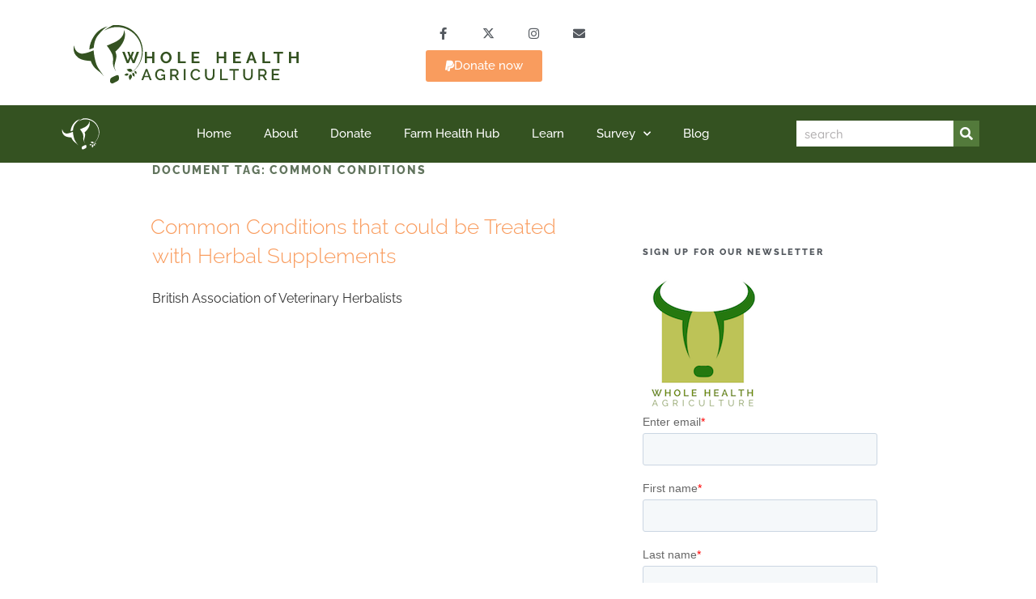

--- FILE ---
content_type: text/css
request_url: https://wholehealthag.org/wp-content/uploads/elementor/css/post-2775.css?ver=1761144925
body_size: 2995
content:
.elementor-2775 .elementor-element.elementor-element-00314b9{margin-top:0px;margin-bottom:0px;}.elementor-bc-flex-widget .elementor-2775 .elementor-element.elementor-element-3d9683f3.elementor-column .elementor-widget-wrap{align-items:flex-start;}.elementor-2775 .elementor-element.elementor-element-3d9683f3.elementor-column.elementor-element[data-element_type="column"] > .elementor-widget-wrap.elementor-element-populated{align-content:flex-start;align-items:flex-start;}.elementor-2775 .elementor-element.elementor-element-3d9683f3.elementor-column > .elementor-widget-wrap{justify-content:center;}.elementor-2775 .elementor-element.elementor-element-3d9683f3 > .elementor-widget-wrap > .elementor-widget:not(.elementor-widget__width-auto):not(.elementor-widget__width-initial):not(:last-child):not(.elementor-absolute){margin-bottom:20px;}.elementor-2775 .elementor-element.elementor-element-3d9683f3 .elementor-element-populated .elementor-heading-title{color:#26780F;}.elementor-2775 .elementor-element.elementor-element-3d9683f3 > .elementor-element-populated{color:#26780F;text-align:center;margin:0px 0px 0px 0px;--e-column-margin-right:0px;--e-column-margin-left:0px;}.elementor-widget-image .widget-image-caption{color:var( --e-global-color-text );font-family:var( --e-global-typography-text-font-family ), Sans-serif;font-weight:var( --e-global-typography-text-font-weight );}.elementor-2775 .elementor-element.elementor-element-3ffc154 > .elementor-widget-container{margin:0px 0px 0px 0px;padding:0px 0px 0px 0px;}.elementor-2775 .elementor-element.elementor-element-3ffc154{text-align:center;}.elementor-2775 .elementor-element.elementor-element-3ffc154 img{width:130px;}.elementor-2775 .elementor-element.elementor-element-9ce4046 > .elementor-widget-wrap > .elementor-widget:not(.elementor-widget__width-auto):not(.elementor-widget__width-initial):not(:last-child):not(.elementor-absolute){margin-bottom:10px;}.elementor-widget-theme-site-title .elementor-heading-title{font-family:var( --e-global-typography-primary-font-family ), Sans-serif;font-weight:var( --e-global-typography-primary-font-weight );color:var( --e-global-color-primary );}.elementor-2775 .elementor-element.elementor-element-3006f9c > .elementor-widget-container{margin:0px 0px 0px 0px;}.elementor-2775 .elementor-element.elementor-element-3006f9c{text-align:left;}.elementor-2775 .elementor-element.elementor-element-3006f9c .elementor-heading-title{color:#26780F;}.elementor-widget-text-editor{font-family:var( --e-global-typography-text-font-family ), Sans-serif;font-weight:var( --e-global-typography-text-font-weight );color:var( --e-global-color-text );}.elementor-widget-text-editor.elementor-drop-cap-view-stacked .elementor-drop-cap{background-color:var( --e-global-color-primary );}.elementor-widget-text-editor.elementor-drop-cap-view-framed .elementor-drop-cap, .elementor-widget-text-editor.elementor-drop-cap-view-default .elementor-drop-cap{color:var( --e-global-color-primary );border-color:var( --e-global-color-primary );}.elementor-2775 .elementor-element.elementor-element-eed2c7c > .elementor-widget-container{margin:0px 0px -10px 0px;padding:0px 0px 0px 0px;}.elementor-2775 .elementor-element.elementor-element-eed2c7c{text-align:left;font-family:"Quicksand", Sans-serif;font-size:18px;color:#54595F;}.elementor-bc-flex-widget .elementor-2775 .elementor-element.elementor-element-9a1a6d5.elementor-column .elementor-widget-wrap{align-items:flex-start;}.elementor-2775 .elementor-element.elementor-element-9a1a6d5.elementor-column.elementor-element[data-element_type="column"] > .elementor-widget-wrap.elementor-element-populated{align-content:flex-start;align-items:flex-start;}.elementor-2775 .elementor-element.elementor-element-9a1a6d5 > .elementor-widget-wrap > .elementor-widget:not(.elementor-widget__width-auto):not(.elementor-widget__width-initial):not(:last-child):not(.elementor-absolute){margin-bottom:20px;}.elementor-2775 .elementor-element.elementor-element-9a1a6d5 > .elementor-element-populated{padding:10px 0px 0px 0px;}.elementor-2775 .elementor-element.elementor-global-4269{--grid-template-columns:repeat(0, auto);--icon-size:15px;--grid-column-gap:10px;--grid-row-gap:0px;}.elementor-2775 .elementor-element.elementor-global-4269 .elementor-widget-container{text-align:left;}.elementor-2775 .elementor-element.elementor-global-4269 .elementor-social-icon{background-color:#ffffff;--icon-padding:0.9em;}.elementor-2775 .elementor-element.elementor-global-4269 .elementor-social-icon i{color:#54595F;}.elementor-2775 .elementor-element.elementor-global-4269 .elementor-social-icon svg{fill:#54595F;}.elementor-widget-paypal-button .elementor-button{background-color:var( --e-global-color-accent );font-family:var( --e-global-typography-accent-font-family ), Sans-serif;font-weight:var( --e-global-typography-accent-font-weight );}.elementor-widget-paypal-button .elementor-message{font-family:var( --e-global-typography-text-font-family ), Sans-serif;font-weight:var( --e-global-typography-text-font-weight );}.elementor-2775 .elementor-element.elementor-element-ca887ea .elementor-button{background-color:var( --e-global-color-2f60f305 );fill:#FFF;color:#FFF;border-style:none;}.elementor-2775 .elementor-element.elementor-element-ca887ea .elementor-button:hover, .elementor-2775 .elementor-element.elementor-element-ca887ea .elementor-button:focus{background-color:var( --e-global-color-aac0a44 );}.elementor-2775 .elementor-element.elementor-element-ca887ea .elementor-button-content-wrapper{flex-direction:row;}.elementor-2775 .elementor-element.elementor-element-6079b9d{--display:flex;--flex-direction:row;--container-widget-width:calc( ( 1 - var( --container-widget-flex-grow ) ) * 100% );--container-widget-height:100%;--container-widget-flex-grow:1;--container-widget-align-self:stretch;--flex-wrap-mobile:wrap;--align-items:stretch;--gap:10px 10px;--row-gap:10px;--column-gap:10px;--margin-top:0px;--margin-bottom:0px;--margin-left:0px;--margin-right:0px;}.elementor-2775 .elementor-element.elementor-element-4adbd08{--display:flex;--flex-direction:row;--container-widget-width:calc( ( 1 - var( --container-widget-flex-grow ) ) * 100% );--container-widget-height:100%;--container-widget-flex-grow:1;--container-widget-align-self:stretch;--flex-wrap-mobile:wrap;--justify-content:space-between;--align-items:stretch;--gap:10px 10px;--row-gap:10px;--column-gap:10px;--margin-top:0px;--margin-bottom:0px;--margin-left:0px;--margin-right:0px;--padding-top:0px;--padding-bottom:0px;--padding-left:0px;--padding-right:0px;}.elementor-2775 .elementor-element.elementor-element-0dc2178{--display:flex;--flex-direction:row;--container-widget-width:initial;--container-widget-height:100%;--container-widget-flex-grow:1;--container-widget-align-self:stretch;--flex-wrap-mobile:wrap;--gap:0px 0px;--row-gap:0px;--column-gap:0px;--margin-top:0px;--margin-bottom:0px;--margin-left:0px;--margin-right:0px;--padding-top:0px;--padding-bottom:0px;--padding-left:0px;--padding-right:0px;}.elementor-2775 .elementor-element.elementor-element-4e42a01{width:100%;max-width:100%;text-align:left;}.elementor-2775 .elementor-element.elementor-element-4e42a01 > .elementor-widget-container{margin:0px 0px 0px 0px;padding:0px 0px 0px 0px;}.elementor-2775 .elementor-element.elementor-element-4e42a01 img{width:20em;}.elementor-2775 .elementor-element.elementor-element-08abce1{--display:flex;--align-items:center;--container-widget-width:calc( ( 1 - var( --container-widget-flex-grow ) ) * 100% );--gap:20px 20px;--row-gap:20px;--column-gap:20px;--padding-top:10px;--padding-bottom:0px;--padding-left:0px;--padding-right:0px;}.elementor-2775 .elementor-element.elementor-element-420bd07{--grid-template-columns:repeat(0, auto);width:100%;max-width:100%;--icon-size:15px;--grid-column-gap:10px;--grid-row-gap:0px;}.elementor-2775 .elementor-element.elementor-element-420bd07 .elementor-widget-container{text-align:left;}.elementor-2775 .elementor-element.elementor-element-420bd07 .elementor-social-icon{background-color:#ffffff;--icon-padding:0.9em;}.elementor-2775 .elementor-element.elementor-element-420bd07 .elementor-social-icon i{color:#54595F;}.elementor-2775 .elementor-element.elementor-element-420bd07 .elementor-social-icon svg{fill:#54595F;}.elementor-2775 .elementor-element.elementor-element-11961eb .elementor-button{background-color:var( --e-global-color-2f60f305 );fill:#FFF;color:#FFF;border-style:none;}.elementor-2775 .elementor-element.elementor-element-11961eb .elementor-button:hover, .elementor-2775 .elementor-element.elementor-element-11961eb .elementor-button:focus{background-color:var( --e-global-color-aac0a44 );}.elementor-2775 .elementor-element.elementor-element-11961eb .elementor-button-content-wrapper{flex-direction:row;}.elementor-2775 .elementor-element.elementor-element-f109c04 > .elementor-container > .elementor-column > .elementor-widget-wrap{align-content:center;align-items:center;}.elementor-2775 .elementor-element.elementor-element-f109c04:not(.elementor-motion-effects-element-type-background), .elementor-2775 .elementor-element.elementor-element-f109c04 > .elementor-motion-effects-container > .elementor-motion-effects-layer{background-color:var( --e-global-color-bd5793b );}.elementor-2775 .elementor-element.elementor-element-f109c04 > .elementor-background-overlay{opacity:0.5;transition:background 0.3s, border-radius 0.3s, opacity 0.3s;}.elementor-2775 .elementor-element.elementor-element-f109c04:hover > .elementor-background-overlay{opacity:0.5;}.elementor-2775 .elementor-element.elementor-element-f109c04{transition:background 0.3s, border 0.3s, border-radius 0.3s, box-shadow 0.3s;padding:5px 50px 5px 50px;}.elementor-2775 .elementor-element.elementor-element-f109c04 > .elementor-container{text-align:left;}.elementor-2775 .elementor-element.elementor-element-7a75778:not(.elementor-motion-effects-element-type-background) > .elementor-widget-wrap, .elementor-2775 .elementor-element.elementor-element-7a75778 > .elementor-widget-wrap > .elementor-motion-effects-container > .elementor-motion-effects-layer{background-color:var( --e-global-color-1a56399 );}.elementor-bc-flex-widget .elementor-2775 .elementor-element.elementor-element-7a75778.elementor-column .elementor-widget-wrap{align-items:center;}.elementor-2775 .elementor-element.elementor-element-7a75778.elementor-column.elementor-element[data-element_type="column"] > .elementor-widget-wrap.elementor-element-populated{align-content:center;align-items:center;}.elementor-2775 .elementor-element.elementor-element-7a75778 > .elementor-element-populated, .elementor-2775 .elementor-element.elementor-element-7a75778 > .elementor-element-populated > .elementor-background-overlay, .elementor-2775 .elementor-element.elementor-element-7a75778 > .elementor-background-slideshow{border-radius:0px 0px 0px 0px;}.elementor-2775 .elementor-element.elementor-element-7a75778 > .elementor-element-populated{transition:background 0.3s, border 0.3s, border-radius 0.3s, box-shadow 0.3s;color:#FFFFFF;text-align:left;margin:0px 0px 0px 0px;--e-column-margin-right:0px;--e-column-margin-left:0px;padding:0px 0px 0px 0px;}.elementor-2775 .elementor-element.elementor-element-7a75778 > .elementor-element-populated > .elementor-background-overlay{transition:background 0.3s, border-radius 0.3s, opacity 0.3s;}.elementor-2775 .elementor-element.elementor-element-7a75778 .elementor-element-populated .elementor-heading-title{color:#FFFFFF;}.elementor-widget-theme-site-logo .widget-image-caption{color:var( --e-global-color-text );font-family:var( --e-global-typography-text-font-family ), Sans-serif;font-weight:var( --e-global-typography-text-font-weight );}.elementor-2775 .elementor-element.elementor-element-10ed132 > .elementor-widget-container{background-color:var( --e-global-color-1a56399 );}.elementor-2775 .elementor-element.elementor-element-55d50bc .elementor-element-populated .elementor-heading-title{color:#FFFFFF;}.elementor-2775 .elementor-element.elementor-element-55d50bc > .elementor-element-populated{color:#FFFFFF;text-align:left;}.elementor-widget-nav-menu .elementor-nav-menu .elementor-item{font-family:var( --e-global-typography-primary-font-family ), Sans-serif;font-weight:var( --e-global-typography-primary-font-weight );}.elementor-widget-nav-menu .elementor-nav-menu--main .elementor-item{color:var( --e-global-color-text );fill:var( --e-global-color-text );}.elementor-widget-nav-menu .elementor-nav-menu--main .elementor-item:hover,
					.elementor-widget-nav-menu .elementor-nav-menu--main .elementor-item.elementor-item-active,
					.elementor-widget-nav-menu .elementor-nav-menu--main .elementor-item.highlighted,
					.elementor-widget-nav-menu .elementor-nav-menu--main .elementor-item:focus{color:var( --e-global-color-accent );fill:var( --e-global-color-accent );}.elementor-widget-nav-menu .elementor-nav-menu--main:not(.e--pointer-framed) .elementor-item:before,
					.elementor-widget-nav-menu .elementor-nav-menu--main:not(.e--pointer-framed) .elementor-item:after{background-color:var( --e-global-color-accent );}.elementor-widget-nav-menu .e--pointer-framed .elementor-item:before,
					.elementor-widget-nav-menu .e--pointer-framed .elementor-item:after{border-color:var( --e-global-color-accent );}.elementor-widget-nav-menu{--e-nav-menu-divider-color:var( --e-global-color-text );}.elementor-widget-nav-menu .elementor-nav-menu--dropdown .elementor-item, .elementor-widget-nav-menu .elementor-nav-menu--dropdown  .elementor-sub-item{font-family:var( --e-global-typography-accent-font-family ), Sans-serif;font-weight:var( --e-global-typography-accent-font-weight );}.elementor-2775 .elementor-element.elementor-element-29da0dc .elementor-menu-toggle{margin-left:auto;border-width:0px;border-radius:0px;}.elementor-2775 .elementor-element.elementor-element-29da0dc .elementor-nav-menu .elementor-item{font-size:15px;font-weight:500;}.elementor-2775 .elementor-element.elementor-element-29da0dc .elementor-nav-menu--main .elementor-item{color:#ffffff;fill:#ffffff;padding-left:0px;padding-right:0px;padding-top:10px;padding-bottom:10px;}.elementor-2775 .elementor-element.elementor-element-29da0dc .elementor-nav-menu--main .elementor-item:hover,
					.elementor-2775 .elementor-element.elementor-element-29da0dc .elementor-nav-menu--main .elementor-item.elementor-item-active,
					.elementor-2775 .elementor-element.elementor-element-29da0dc .elementor-nav-menu--main .elementor-item.highlighted,
					.elementor-2775 .elementor-element.elementor-element-29da0dc .elementor-nav-menu--main .elementor-item:focus{color:#FFFFFF;}.elementor-2775 .elementor-element.elementor-element-29da0dc .elementor-nav-menu--main:not(.e--pointer-framed) .elementor-item:before,
					.elementor-2775 .elementor-element.elementor-element-29da0dc .elementor-nav-menu--main:not(.e--pointer-framed) .elementor-item:after{background-color:#7D973B;}.elementor-2775 .elementor-element.elementor-element-29da0dc .e--pointer-framed .elementor-item:before,
					.elementor-2775 .elementor-element.elementor-element-29da0dc .e--pointer-framed .elementor-item:after{border-color:#7D973B;}.elementor-2775 .elementor-element.elementor-element-29da0dc .elementor-nav-menu--main .elementor-item.elementor-item-active{color:#DDDB0A;}.elementor-2775 .elementor-element.elementor-element-29da0dc .elementor-nav-menu--dropdown a, .elementor-2775 .elementor-element.elementor-element-29da0dc .elementor-menu-toggle{color:#54595F;fill:#54595F;}.elementor-2775 .elementor-element.elementor-element-29da0dc .elementor-nav-menu--dropdown{background-color:#f2f2f2;}.elementor-2775 .elementor-element.elementor-element-29da0dc .elementor-nav-menu--dropdown a:hover,
					.elementor-2775 .elementor-element.elementor-element-29da0dc .elementor-nav-menu--dropdown a:focus,
					.elementor-2775 .elementor-element.elementor-element-29da0dc .elementor-nav-menu--dropdown a.elementor-item-active,
					.elementor-2775 .elementor-element.elementor-element-29da0dc .elementor-nav-menu--dropdown a.highlighted,
					.elementor-2775 .elementor-element.elementor-element-29da0dc .elementor-menu-toggle:hover,
					.elementor-2775 .elementor-element.elementor-element-29da0dc .elementor-menu-toggle:focus{color:#BEC358;}.elementor-2775 .elementor-element.elementor-element-29da0dc .elementor-nav-menu--dropdown a:hover,
					.elementor-2775 .elementor-element.elementor-element-29da0dc .elementor-nav-menu--dropdown a:focus,
					.elementor-2775 .elementor-element.elementor-element-29da0dc .elementor-nav-menu--dropdown a.elementor-item-active,
					.elementor-2775 .elementor-element.elementor-element-29da0dc .elementor-nav-menu--dropdown a.highlighted{background-color:#ededed;}.elementor-2775 .elementor-element.elementor-element-29da0dc .elementor-nav-menu--dropdown .elementor-item, .elementor-2775 .elementor-element.elementor-element-29da0dc .elementor-nav-menu--dropdown  .elementor-sub-item{font-size:15px;}.elementor-2775 .elementor-element.elementor-element-29da0dc div.elementor-menu-toggle{color:#ffffff;}.elementor-2775 .elementor-element.elementor-element-29da0dc div.elementor-menu-toggle svg{fill:#ffffff;}.elementor-2775 .elementor-element.elementor-element-29da0dc div.elementor-menu-toggle:hover, .elementor-2775 .elementor-element.elementor-element-29da0dc div.elementor-menu-toggle:focus{color:#FFFFFF;}.elementor-2775 .elementor-element.elementor-element-29da0dc div.elementor-menu-toggle:hover svg, .elementor-2775 .elementor-element.elementor-element-29da0dc div.elementor-menu-toggle:focus svg{fill:#FFFFFF;}.elementor-2775 .elementor-element.elementor-element-29da0dc{--nav-menu-icon-size:30px;}.elementor-2775 .elementor-element.elementor-element-84d61f2 > .elementor-element-populated{text-align:left;}.elementor-widget-search-form input[type="search"].elementor-search-form__input{font-family:var( --e-global-typography-text-font-family ), Sans-serif;font-weight:var( --e-global-typography-text-font-weight );}.elementor-widget-search-form .elementor-search-form__input,
					.elementor-widget-search-form .elementor-search-form__icon,
					.elementor-widget-search-form .elementor-lightbox .dialog-lightbox-close-button,
					.elementor-widget-search-form .elementor-lightbox .dialog-lightbox-close-button:hover,
					.elementor-widget-search-form.elementor-search-form--skin-full_screen input[type="search"].elementor-search-form__input{color:var( --e-global-color-text );fill:var( --e-global-color-text );}.elementor-widget-search-form .elementor-search-form__submit{font-family:var( --e-global-typography-text-font-family ), Sans-serif;font-weight:var( --e-global-typography-text-font-weight );background-color:var( --e-global-color-secondary );}.elementor-2775 .elementor-element.elementor-element-8a9db81 > .elementor-widget-container{margin:0px 0px 0px 0px;padding:0px 0px 0px 0px;}.elementor-2775 .elementor-element.elementor-element-8a9db81 .elementor-search-form__container{min-height:30px;}.elementor-2775 .elementor-element.elementor-element-8a9db81 .elementor-search-form__submit{min-width:30px;background-color:#7D973B;}body:not(.rtl) .elementor-2775 .elementor-element.elementor-element-8a9db81 .elementor-search-form__icon{padding-left:calc(30px / 3);}body.rtl .elementor-2775 .elementor-element.elementor-element-8a9db81 .elementor-search-form__icon{padding-right:calc(30px / 3);}.elementor-2775 .elementor-element.elementor-element-8a9db81 .elementor-search-form__input, .elementor-2775 .elementor-element.elementor-element-8a9db81.elementor-search-form--button-type-text .elementor-search-form__submit{padding-left:calc(30px / 3);padding-right:calc(30px / 3);}.elementor-2775 .elementor-element.elementor-element-8a9db81 input[type="search"].elementor-search-form__input{font-family:"Quicksand", Sans-serif;}.elementor-2775 .elementor-element.elementor-element-8a9db81:not(.elementor-search-form--skin-full_screen) .elementor-search-form__container{background-color:#FFFFFF;border-color:#7A7A7A;border-width:1px 1px 1px 1px;border-radius:0px;}.elementor-2775 .elementor-element.elementor-element-8a9db81.elementor-search-form--skin-full_screen input[type="search"].elementor-search-form__input{background-color:#FFFFFF;border-color:#7A7A7A;border-width:1px 1px 1px 1px;border-radius:0px;}.elementor-2775 .elementor-element.elementor-element-8a9db81:not(.elementor-search-form--skin-full_screen) .elementor-search-form--focus .elementor-search-form__input,
					.elementor-2775 .elementor-element.elementor-element-8a9db81 .elementor-search-form--focus .elementor-search-form__icon,
					.elementor-2775 .elementor-element.elementor-element-8a9db81 .elementor-lightbox .dialog-lightbox-close-button:hover,
					.elementor-2775 .elementor-element.elementor-element-8a9db81.elementor-search-form--skin-full_screen input[type="search"].elementor-search-form__input:focus{color:#e82a00;fill:#e82a00;}.elementor-2775 .elementor-element.elementor-element-8a9db81:not(.elementor-search-form--skin-full_screen) .elementor-search-form--focus .elementor-search-form__container{background-color:#ffffff;}.elementor-2775 .elementor-element.elementor-element-8a9db81.elementor-search-form--skin-full_screen input[type="search"].elementor-search-form__input:focus{background-color:#ffffff;}.elementor-2775 .elementor-element.elementor-element-2b7fa4a{--display:flex;--flex-direction:row;--container-widget-width:calc( ( 1 - var( --container-widget-flex-grow ) ) * 100% );--container-widget-height:100%;--container-widget-flex-grow:1;--container-widget-align-self:stretch;--flex-wrap-mobile:wrap;--justify-content:space-between;--align-items:center;--gap:0px 0px;--row-gap:0px;--column-gap:0px;--overlay-opacity:0.5;--padding-top:5px;--padding-bottom:5px;--padding-left:50px;--padding-right:50px;}.elementor-2775 .elementor-element.elementor-element-2b7fa4a:not(.elementor-motion-effects-element-type-background), .elementor-2775 .elementor-element.elementor-element-2b7fa4a > .elementor-motion-effects-container > .elementor-motion-effects-layer{background-color:var( --e-global-color-bd5793b );}.elementor-2775 .elementor-element.elementor-element-2b7fa4a::before, .elementor-2775 .elementor-element.elementor-element-2b7fa4a > .elementor-background-video-container::before, .elementor-2775 .elementor-element.elementor-element-2b7fa4a > .e-con-inner > .elementor-background-video-container::before, .elementor-2775 .elementor-element.elementor-element-2b7fa4a > .elementor-background-slideshow::before, .elementor-2775 .elementor-element.elementor-element-2b7fa4a > .e-con-inner > .elementor-background-slideshow::before, .elementor-2775 .elementor-element.elementor-element-2b7fa4a > .elementor-motion-effects-container > .elementor-motion-effects-layer::before{--background-overlay:'';}.elementor-2775 .elementor-element.elementor-element-2b7fa4a:hover::before, .elementor-2775 .elementor-element.elementor-element-2b7fa4a:hover > .elementor-background-video-container::before, .elementor-2775 .elementor-element.elementor-element-2b7fa4a:hover > .e-con-inner > .elementor-background-video-container::before, .elementor-2775 .elementor-element.elementor-element-2b7fa4a > .elementor-background-slideshow:hover::before, .elementor-2775 .elementor-element.elementor-element-2b7fa4a > .e-con-inner > .elementor-background-slideshow:hover::before{--background-overlay:'';}.elementor-2775 .elementor-element.elementor-element-2b7fa4a:hover{--overlay-opacity:0.5;}.elementor-2775 .elementor-element.elementor-element-f5c55de img{width:64px;max-width:64px;}.elementor-2775 .elementor-element.elementor-element-34928f6 .elementor-nav-menu .elementor-item{font-family:"Raleway", Sans-serif;font-size:15px;font-weight:500;}.elementor-2775 .elementor-element.elementor-element-34928f6 .elementor-nav-menu--main .elementor-item{color:#ffffff;fill:#ffffff;padding-top:10px;padding-bottom:10px;}.elementor-2775 .elementor-element.elementor-element-34928f6 .elementor-nav-menu--main .elementor-item:hover,
					.elementor-2775 .elementor-element.elementor-element-34928f6 .elementor-nav-menu--main .elementor-item.elementor-item-active,
					.elementor-2775 .elementor-element.elementor-element-34928f6 .elementor-nav-menu--main .elementor-item.highlighted,
					.elementor-2775 .elementor-element.elementor-element-34928f6 .elementor-nav-menu--main .elementor-item:focus{color:#FFFFFF;}.elementor-2775 .elementor-element.elementor-element-34928f6 .elementor-nav-menu--main:not(.e--pointer-framed) .elementor-item:before,
					.elementor-2775 .elementor-element.elementor-element-34928f6 .elementor-nav-menu--main:not(.e--pointer-framed) .elementor-item:after{background-color:var( --e-global-color-1a18c04 );}.elementor-2775 .elementor-element.elementor-element-34928f6 .e--pointer-framed .elementor-item:before,
					.elementor-2775 .elementor-element.elementor-element-34928f6 .e--pointer-framed .elementor-item:after{border-color:var( --e-global-color-1a18c04 );}.elementor-2775 .elementor-element.elementor-element-34928f6 .elementor-nav-menu--main .elementor-item.elementor-item-active{color:var( --e-global-color-1a56399 );}.elementor-2775 .elementor-element.elementor-element-34928f6 .elementor-nav-menu--dropdown a, .elementor-2775 .elementor-element.elementor-element-34928f6 .elementor-menu-toggle{color:#54595F;fill:#54595F;}.elementor-2775 .elementor-element.elementor-element-34928f6 .elementor-nav-menu--dropdown{background-color:#f2f2f2;}.elementor-2775 .elementor-element.elementor-element-34928f6 .elementor-nav-menu--dropdown a:hover,
					.elementor-2775 .elementor-element.elementor-element-34928f6 .elementor-nav-menu--dropdown a:focus,
					.elementor-2775 .elementor-element.elementor-element-34928f6 .elementor-nav-menu--dropdown a.elementor-item-active,
					.elementor-2775 .elementor-element.elementor-element-34928f6 .elementor-nav-menu--dropdown a.highlighted,
					.elementor-2775 .elementor-element.elementor-element-34928f6 .elementor-menu-toggle:hover,
					.elementor-2775 .elementor-element.elementor-element-34928f6 .elementor-menu-toggle:focus{color:#BEC358;}.elementor-2775 .elementor-element.elementor-element-34928f6 .elementor-nav-menu--dropdown a:hover,
					.elementor-2775 .elementor-element.elementor-element-34928f6 .elementor-nav-menu--dropdown a:focus,
					.elementor-2775 .elementor-element.elementor-element-34928f6 .elementor-nav-menu--dropdown a.elementor-item-active,
					.elementor-2775 .elementor-element.elementor-element-34928f6 .elementor-nav-menu--dropdown a.highlighted{background-color:#ededed;}.elementor-2775 .elementor-element.elementor-element-34928f6 .elementor-nav-menu--dropdown .elementor-item, .elementor-2775 .elementor-element.elementor-element-34928f6 .elementor-nav-menu--dropdown  .elementor-sub-item{font-size:15px;}.elementor-2775 .elementor-element.elementor-element-34928f6 div.elementor-menu-toggle{color:#ffffff;}.elementor-2775 .elementor-element.elementor-element-34928f6 div.elementor-menu-toggle svg{fill:#ffffff;}.elementor-2775 .elementor-element.elementor-element-34928f6 div.elementor-menu-toggle:hover, .elementor-2775 .elementor-element.elementor-element-34928f6 div.elementor-menu-toggle:focus{color:#FFFFFF;}.elementor-2775 .elementor-element.elementor-element-34928f6 div.elementor-menu-toggle:hover svg, .elementor-2775 .elementor-element.elementor-element-34928f6 div.elementor-menu-toggle:focus svg{fill:#FFFFFF;}.elementor-2775 .elementor-element.elementor-element-34928f6{--nav-menu-icon-size:30px;}.elementor-2775 .elementor-element.elementor-element-34928f6 .elementor-menu-toggle{border-width:0px;border-radius:0px;}.elementor-2775 .elementor-element.elementor-element-7182df1 > .elementor-widget-container{margin:0px 0px 0px 0px;padding:0px 0px 0px 0px;}.elementor-2775 .elementor-element.elementor-element-7182df1 .elementor-search-form__container{min-height:2em;}.elementor-2775 .elementor-element.elementor-element-7182df1 .elementor-search-form__submit{min-width:2em;background-color:var( --e-global-color-1a18c04 );}body:not(.rtl) .elementor-2775 .elementor-element.elementor-element-7182df1 .elementor-search-form__icon{padding-left:calc(2em / 3);}body.rtl .elementor-2775 .elementor-element.elementor-element-7182df1 .elementor-search-form__icon{padding-right:calc(2em / 3);}.elementor-2775 .elementor-element.elementor-element-7182df1 .elementor-search-form__input, .elementor-2775 .elementor-element.elementor-element-7182df1.elementor-search-form--button-type-text .elementor-search-form__submit{padding-left:calc(2em / 3);padding-right:calc(2em / 3);}.elementor-2775 .elementor-element.elementor-element-7182df1 input[type="search"].elementor-search-form__input{font-family:"Quicksand", Sans-serif;}.elementor-2775 .elementor-element.elementor-element-7182df1 .elementor-search-form__input,
					.elementor-2775 .elementor-element.elementor-element-7182df1 .elementor-search-form__icon,
					.elementor-2775 .elementor-element.elementor-element-7182df1 .elementor-lightbox .dialog-lightbox-close-button,
					.elementor-2775 .elementor-element.elementor-element-7182df1 .elementor-lightbox .dialog-lightbox-close-button:hover,
					.elementor-2775 .elementor-element.elementor-element-7182df1.elementor-search-form--skin-full_screen input[type="search"].elementor-search-form__input{color:var( --e-global-color-408954f );fill:var( --e-global-color-408954f );}.elementor-2775 .elementor-element.elementor-element-7182df1:not(.elementor-search-form--skin-full_screen) .elementor-search-form__container{background-color:var( --e-global-color-1a56399 );border-color:#7A7A7A;border-width:0px 0px 0px 0px;border-radius:0px;}.elementor-2775 .elementor-element.elementor-element-7182df1.elementor-search-form--skin-full_screen input[type="search"].elementor-search-form__input{background-color:var( --e-global-color-1a56399 );border-color:#7A7A7A;border-width:0px 0px 0px 0px;border-radius:0px;}.elementor-2775 .elementor-element.elementor-element-7182df1:not(.elementor-search-form--skin-full_screen) .elementor-search-form--focus .elementor-search-form__input,
					.elementor-2775 .elementor-element.elementor-element-7182df1 .elementor-search-form--focus .elementor-search-form__icon,
					.elementor-2775 .elementor-element.elementor-element-7182df1 .elementor-lightbox .dialog-lightbox-close-button:hover,
					.elementor-2775 .elementor-element.elementor-element-7182df1.elementor-search-form--skin-full_screen input[type="search"].elementor-search-form__input:focus{color:var( --e-global-color-8bbe896 );fill:var( --e-global-color-8bbe896 );}.elementor-2775 .elementor-element.elementor-element-7182df1:not(.elementor-search-form--skin-full_screen) .elementor-search-form--focus .elementor-search-form__container{background-color:#ffffff;}.elementor-2775 .elementor-element.elementor-element-7182df1.elementor-search-form--skin-full_screen input[type="search"].elementor-search-form__input:focus{background-color:#ffffff;}.elementor-theme-builder-content-area{height:400px;}.elementor-location-header:before, .elementor-location-footer:before{content:"";display:table;clear:both;}@media(max-width:1024px){.elementor-2775 .elementor-element.elementor-global-4269 .elementor-social-icon{--icon-padding:0.5em;}.elementor-2775 .elementor-element.elementor-element-08abce1{--flex-direction:column;--container-widget-width:100%;--container-widget-height:initial;--container-widget-flex-grow:0;--container-widget-align-self:initial;--flex-wrap-mobile:wrap;--padding-top:0px;--padding-bottom:0px;--padding-left:0px;--padding-right:0px;}.elementor-2775 .elementor-element.elementor-element-420bd07{--grid-template-columns:repeat(0, auto);--grid-column-gap:0em;}.elementor-2775 .elementor-element.elementor-element-420bd07 .elementor-widget-container{text-align:center;}.elementor-2775 .elementor-element.elementor-element-420bd07 > .elementor-widget-container{margin:0 0 0 0;padding:0px 0px 0px 0px;}.elementor-2775 .elementor-element.elementor-element-420bd07 .elementor-social-icon{--icon-padding:0.5em;}.elementor-2775 .elementor-element.elementor-element-f109c04{padding:10px 20px 10px 20px;}.elementor-2775 .elementor-element.elementor-element-29da0dc{--e-nav-menu-horizontal-menu-item-margin:calc( 20px / 2 );}.elementor-2775 .elementor-element.elementor-element-29da0dc .elementor-nav-menu--main:not(.elementor-nav-menu--layout-horizontal) .elementor-nav-menu > li:not(:last-child){margin-bottom:20px;}.elementor-2775 .elementor-element.elementor-element-2b7fa4a{--justify-content:space-between;--align-items:center;--container-widget-width:calc( ( 1 - var( --container-widget-flex-grow ) ) * 100% );--gap:0px 0px;--row-gap:0px;--column-gap:0px;--padding-top:1%;--padding-bottom:1%;--padding-left:1%;--padding-right:1%;}.elementor-2775 .elementor-element.elementor-element-34928f6 > .elementor-widget-container{margin:0px 0px 0px 0px;padding:0px 0px 0px 0px;}.elementor-2775 .elementor-element.elementor-element-34928f6.elementor-element{--flex-grow:0;}.elementor-2775 .elementor-element.elementor-element-34928f6 .elementor-nav-menu--main .elementor-item{padding-left:9px;padding-right:9px;}.elementor-2775 .elementor-element.elementor-element-7182df1{width:var( --container-widget-width, 130px );max-width:130px;--container-widget-width:130px;--container-widget-flex-grow:0;}}@media(max-width:767px){.elementor-2775 .elementor-element.elementor-element-3d9683f3{width:100%;}.elementor-2775 .elementor-element.elementor-element-3d9683f3.elementor-column > .elementor-widget-wrap{justify-content:center;}.elementor-2775 .elementor-element.elementor-element-3d9683f3 > .elementor-element-populated{margin:0px 0px 0px 0px;--e-column-margin-right:0px;--e-column-margin-left:0px;}.elementor-2775 .elementor-element.elementor-element-3ffc154{text-align:center;}.elementor-2775 .elementor-element.elementor-element-3ffc154 img{width:80px;}.elementor-2775 .elementor-element.elementor-element-3006f9c{text-align:center;}.elementor-2775 .elementor-element.elementor-element-eed2c7c{text-align:center;}.elementor-2775 .elementor-element.elementor-element-9a1a6d5 > .elementor-element-populated{padding:0px 0px 0px 0px;}.elementor-2775 .elementor-element.elementor-global-4269{--grid-template-columns:repeat(0, auto);}.elementor-2775 .elementor-element.elementor-global-4269 .elementor-widget-container{text-align:center;}.elementor-2775 .elementor-element.elementor-global-4269 > .elementor-widget-container{margin:0px 0px 0px 0px;padding:0px 0px 0px 0px;}.elementor-2775 .elementor-element.elementor-element-4e42a01{text-align:center;}.elementor-2775 .elementor-element.elementor-element-4e42a01 img{max-width:80%;}.elementor-2775 .elementor-element.elementor-element-08abce1{--padding-top:0px;--padding-bottom:0px;--padding-left:0px;--padding-right:0px;}.elementor-2775 .elementor-element.elementor-element-420bd07{--grid-template-columns:repeat(0, auto);}.elementor-2775 .elementor-element.elementor-element-420bd07 .elementor-widget-container{text-align:center;}.elementor-2775 .elementor-element.elementor-element-420bd07 > .elementor-widget-container{margin:0px 0px 0px 0px;padding:0px 0px 0px 0px;}.elementor-2775 .elementor-element.elementor-element-f109c04{padding:10px 20px 10px 20px;}.elementor-2775 .elementor-element.elementor-element-7a75778{width:100%;}.elementor-2775 .elementor-element.elementor-element-10ed132{width:initial;max-width:initial;}.elementor-2775 .elementor-element.elementor-element-55d50bc{width:100%;}.elementor-2775 .elementor-element.elementor-element-29da0dc > .elementor-widget-container{padding:0px 0px 0px 0px;}.elementor-2775 .elementor-element.elementor-element-8a9db81 > .elementor-widget-container{padding:0px 0px 0px 50px;}.elementor-2775 .elementor-element.elementor-element-2b7fa4a{--flex-direction:row;--container-widget-width:initial;--container-widget-height:100%;--container-widget-flex-grow:1;--container-widget-align-self:stretch;--flex-wrap-mobile:wrap;--justify-content:space-between;--padding-top:5px;--padding-bottom:5px;--padding-left:10px;--padding-right:10px;}.elementor-2775 .elementor-element.elementor-element-f5c55de{width:initial;max-width:initial;}.elementor-2775 .elementor-element.elementor-element-34928f6 > .elementor-widget-container{padding:0px 0px 0px 0px;}.elementor-2775 .elementor-element.elementor-element-7182df1 > .elementor-widget-container{padding:0px 0px 0px 50px;}}@media(min-width:768px){.elementor-2775 .elementor-element.elementor-element-ab6458c{width:9.937%;}.elementor-2775 .elementor-element.elementor-element-9ce4046{width:70.027%;}.elementor-2775 .elementor-element.elementor-element-9a1a6d5{width:19.7%;}.elementor-2775 .elementor-element.elementor-element-0dc2178{--width:40%;}.elementor-2775 .elementor-element.elementor-element-08abce1{--width:19.7%;}.elementor-2775 .elementor-element.elementor-element-7a75778{width:5.946%;}.elementor-2775 .elementor-element.elementor-element-55d50bc{width:76.198%;}.elementor-2775 .elementor-element.elementor-element-84d61f2{width:17.52%;}}

--- FILE ---
content_type: text/css
request_url: https://wholehealthag.org/wp-content/uploads/elementor/css/post-2757.css?ver=1761144925
body_size: 1613
content:
.elementor-2757 .elementor-element.elementor-element-2f91ef9d:not(.elementor-motion-effects-element-type-background), .elementor-2757 .elementor-element.elementor-element-2f91ef9d > .elementor-motion-effects-container > .elementor-motion-effects-layer{background-color:var( --e-global-color-8b22a28 );}.elementor-2757 .elementor-element.elementor-element-2f91ef9d{transition:background 0.3s, border 0.3s, border-radius 0.3s, box-shadow 0.3s;padding:30px 0px 15px 0px;}.elementor-2757 .elementor-element.elementor-element-2f91ef9d > .elementor-background-overlay{transition:background 0.3s, border-radius 0.3s, opacity 0.3s;}.elementor-2757 .elementor-element.elementor-element-626a4d29 > .elementor-widget-wrap > .elementor-widget:not(.elementor-widget__width-auto):not(.elementor-widget__width-initial):not(:last-child):not(.elementor-absolute){margin-bottom:20px;}.elementor-2757 .elementor-element.elementor-element-5e1ddf16 > .elementor-element-populated{border-style:groove;border-width:0px 1px 0px 0px;border-color:rgba(255,255,255,0.5);}.elementor-widget-heading .elementor-heading-title{font-family:var( --e-global-typography-primary-font-family ), Sans-serif;font-weight:var( --e-global-typography-primary-font-weight );color:var( --e-global-color-primary );}.elementor-2757 .elementor-element.elementor-element-52d3297c .elementor-heading-title{font-size:18px;font-weight:500;color:#ffffff;}.elementor-widget-icon-list .elementor-icon-list-item:not(:last-child):after{border-color:var( --e-global-color-text );}.elementor-widget-icon-list .elementor-icon-list-icon i{color:var( --e-global-color-primary );}.elementor-widget-icon-list .elementor-icon-list-icon svg{fill:var( --e-global-color-primary );}.elementor-widget-icon-list .elementor-icon-list-item > .elementor-icon-list-text, .elementor-widget-icon-list .elementor-icon-list-item > a{font-family:var( --e-global-typography-text-font-family ), Sans-serif;font-weight:var( --e-global-typography-text-font-weight );}.elementor-widget-icon-list .elementor-icon-list-text{color:var( --e-global-color-secondary );}.elementor-2757 .elementor-element.elementor-element-48e827ae .elementor-icon-list-items:not(.elementor-inline-items) .elementor-icon-list-item:not(:last-child){padding-block-end:calc(5px/2);}.elementor-2757 .elementor-element.elementor-element-48e827ae .elementor-icon-list-items:not(.elementor-inline-items) .elementor-icon-list-item:not(:first-child){margin-block-start:calc(5px/2);}.elementor-2757 .elementor-element.elementor-element-48e827ae .elementor-icon-list-items.elementor-inline-items .elementor-icon-list-item{margin-inline:calc(5px/2);}.elementor-2757 .elementor-element.elementor-element-48e827ae .elementor-icon-list-items.elementor-inline-items{margin-inline:calc(-5px/2);}.elementor-2757 .elementor-element.elementor-element-48e827ae .elementor-icon-list-items.elementor-inline-items .elementor-icon-list-item:after{inset-inline-end:calc(-5px/2);}.elementor-2757 .elementor-element.elementor-element-48e827ae .elementor-icon-list-icon i{transition:color 0.3s;}.elementor-2757 .elementor-element.elementor-element-48e827ae .elementor-icon-list-icon svg{transition:fill 0.3s;}.elementor-2757 .elementor-element.elementor-element-48e827ae{--e-icon-list-icon-size:0px;--icon-vertical-offset:0px;}.elementor-2757 .elementor-element.elementor-element-48e827ae .elementor-icon-list-icon{padding-inline-end:0px;}.elementor-2757 .elementor-element.elementor-element-48e827ae .elementor-icon-list-item > .elementor-icon-list-text, .elementor-2757 .elementor-element.elementor-element-48e827ae .elementor-icon-list-item > a{font-size:14px;}.elementor-2757 .elementor-element.elementor-element-48e827ae .elementor-icon-list-text{color:#FFFFFF;transition:color 0.3s;}.elementor-2757 .elementor-element.elementor-element-48e827ae .elementor-icon-list-item:hover .elementor-icon-list-text{color:#bec358;}.elementor-2757 .elementor-element.elementor-element-56670e61 > .elementor-element-populated{border-style:groove;border-width:0px 1px 0px 0px;border-color:rgba(255,255,255,0.5);}.elementor-2757 .elementor-element.elementor-element-5e173fad .elementor-heading-title{font-size:18px;font-weight:500;color:#ffffff;}.elementor-2757 .elementor-element.elementor-element-d539fa7 .elementor-icon-list-items:not(.elementor-inline-items) .elementor-icon-list-item:not(:last-child){padding-block-end:calc(5px/2);}.elementor-2757 .elementor-element.elementor-element-d539fa7 .elementor-icon-list-items:not(.elementor-inline-items) .elementor-icon-list-item:not(:first-child){margin-block-start:calc(5px/2);}.elementor-2757 .elementor-element.elementor-element-d539fa7 .elementor-icon-list-items.elementor-inline-items .elementor-icon-list-item{margin-inline:calc(5px/2);}.elementor-2757 .elementor-element.elementor-element-d539fa7 .elementor-icon-list-items.elementor-inline-items{margin-inline:calc(-5px/2);}.elementor-2757 .elementor-element.elementor-element-d539fa7 .elementor-icon-list-items.elementor-inline-items .elementor-icon-list-item:after{inset-inline-end:calc(-5px/2);}.elementor-2757 .elementor-element.elementor-element-d539fa7 .elementor-icon-list-icon i{transition:color 0.3s;}.elementor-2757 .elementor-element.elementor-element-d539fa7 .elementor-icon-list-icon svg{transition:fill 0.3s;}.elementor-2757 .elementor-element.elementor-element-d539fa7{--e-icon-list-icon-size:0px;--icon-vertical-offset:0px;}.elementor-2757 .elementor-element.elementor-element-d539fa7 .elementor-icon-list-icon{padding-inline-end:0px;}.elementor-2757 .elementor-element.elementor-element-d539fa7 .elementor-icon-list-item > .elementor-icon-list-text, .elementor-2757 .elementor-element.elementor-element-d539fa7 .elementor-icon-list-item > a{font-size:14px;}.elementor-2757 .elementor-element.elementor-element-d539fa7 .elementor-icon-list-text{color:#FFFFFF;transition:color 0.3s;}.elementor-2757 .elementor-element.elementor-element-d539fa7 .elementor-icon-list-item:hover .elementor-icon-list-text{color:#bec358;}.elementor-2757 .elementor-element.elementor-element-11d63ef1 > .elementor-element-populated{border-style:groove;border-width:0px 1px 0px 0px;border-color:rgba(255,255,255,0.5);margin:0% 0% 0% 0%;--e-column-margin-right:0%;--e-column-margin-left:0%;}.elementor-2757 .elementor-element.elementor-element-11d63ef1 > .elementor-element-populated, .elementor-2757 .elementor-element.elementor-element-11d63ef1 > .elementor-element-populated > .elementor-background-overlay, .elementor-2757 .elementor-element.elementor-element-11d63ef1 > .elementor-background-slideshow{border-radius:0px 0px 0px 0px;}.elementor-2757 .elementor-element.elementor-element-7b80d186 .elementor-heading-title{font-size:18px;font-weight:500;color:#ffffff;}.elementor-2757 .elementor-element.elementor-element-193fa4e .elementor-icon-list-items:not(.elementor-inline-items) .elementor-icon-list-item:not(:last-child){padding-block-end:calc(5px/2);}.elementor-2757 .elementor-element.elementor-element-193fa4e .elementor-icon-list-items:not(.elementor-inline-items) .elementor-icon-list-item:not(:first-child){margin-block-start:calc(5px/2);}.elementor-2757 .elementor-element.elementor-element-193fa4e .elementor-icon-list-items.elementor-inline-items .elementor-icon-list-item{margin-inline:calc(5px/2);}.elementor-2757 .elementor-element.elementor-element-193fa4e .elementor-icon-list-items.elementor-inline-items{margin-inline:calc(-5px/2);}.elementor-2757 .elementor-element.elementor-element-193fa4e .elementor-icon-list-items.elementor-inline-items .elementor-icon-list-item:after{inset-inline-end:calc(-5px/2);}.elementor-2757 .elementor-element.elementor-element-193fa4e .elementor-icon-list-icon i{color:var( --e-global-color-25950952 );transition:color 0.3s;}.elementor-2757 .elementor-element.elementor-element-193fa4e .elementor-icon-list-icon svg{fill:var( --e-global-color-25950952 );transition:fill 0.3s;}.elementor-2757 .elementor-element.elementor-element-193fa4e .elementor-icon-list-item:hover .elementor-icon-list-icon i{color:var( --e-global-color-5faecd2f );}.elementor-2757 .elementor-element.elementor-element-193fa4e .elementor-icon-list-item:hover .elementor-icon-list-icon svg{fill:var( --e-global-color-5faecd2f );}.elementor-2757 .elementor-element.elementor-element-193fa4e{--e-icon-list-icon-size:35px;--e-icon-list-icon-align:left;--e-icon-list-icon-margin:0 calc(var(--e-icon-list-icon-size, 1em) * 0.25) 0 0;--icon-vertical-offset:0px;}.elementor-2757 .elementor-element.elementor-element-193fa4e .elementor-icon-list-icon{padding-inline-end:0px;}.elementor-2757 .elementor-element.elementor-element-193fa4e .elementor-icon-list-item > .elementor-icon-list-text, .elementor-2757 .elementor-element.elementor-element-193fa4e .elementor-icon-list-item > a{font-size:14px;}.elementor-2757 .elementor-element.elementor-element-193fa4e .elementor-icon-list-text{color:#FFFFFF;transition:color 0.3s;}.elementor-2757 .elementor-element.elementor-element-193fa4e .elementor-icon-list-item:hover .elementor-icon-list-text{color:#bec358;}.elementor-2757 .elementor-element.elementor-element-53445e7d .elementor-icon-list-items:not(.elementor-inline-items) .elementor-icon-list-item:not(:last-child){padding-block-end:calc(5px/2);}.elementor-2757 .elementor-element.elementor-element-53445e7d .elementor-icon-list-items:not(.elementor-inline-items) .elementor-icon-list-item:not(:first-child){margin-block-start:calc(5px/2);}.elementor-2757 .elementor-element.elementor-element-53445e7d .elementor-icon-list-items.elementor-inline-items .elementor-icon-list-item{margin-inline:calc(5px/2);}.elementor-2757 .elementor-element.elementor-element-53445e7d .elementor-icon-list-items.elementor-inline-items{margin-inline:calc(-5px/2);}.elementor-2757 .elementor-element.elementor-element-53445e7d .elementor-icon-list-items.elementor-inline-items .elementor-icon-list-item:after{inset-inline-end:calc(-5px/2);}.elementor-2757 .elementor-element.elementor-element-53445e7d .elementor-icon-list-icon i{color:var( --e-global-color-25950952 );transition:color 0.3s;}.elementor-2757 .elementor-element.elementor-element-53445e7d .elementor-icon-list-icon svg{fill:var( --e-global-color-25950952 );transition:fill 0.3s;}.elementor-2757 .elementor-element.elementor-element-53445e7d{--e-icon-list-icon-size:6px;--e-icon-list-icon-align:left;--e-icon-list-icon-margin:0 calc(var(--e-icon-list-icon-size, 1em) * 0.25) 0 0;--icon-vertical-offset:0px;}.elementor-2757 .elementor-element.elementor-element-53445e7d .elementor-icon-list-icon{padding-inline-end:0px;}.elementor-2757 .elementor-element.elementor-element-53445e7d .elementor-icon-list-item > .elementor-icon-list-text, .elementor-2757 .elementor-element.elementor-element-53445e7d .elementor-icon-list-item > a{font-size:14px;}.elementor-2757 .elementor-element.elementor-element-53445e7d .elementor-icon-list-text{color:#FFFFFF;transition:color 0.3s;}.elementor-2757 .elementor-element.elementor-element-53445e7d .elementor-icon-list-item:hover .elementor-icon-list-text{color:var( --e-global-color-25950952 );}.elementor-2757 .elementor-element.elementor-element-6312f69 .elementor-repeater-item-9758c9c.elementor-social-icon{background-color:var( --e-global-color-25950952 );}.elementor-2757 .elementor-element.elementor-element-6312f69 .elementor-repeater-item-9758c9c.elementor-social-icon i{color:var( --e-global-color-8b22a28 );}.elementor-2757 .elementor-element.elementor-element-6312f69 .elementor-repeater-item-9758c9c.elementor-social-icon svg{fill:var( --e-global-color-8b22a28 );}.elementor-2757 .elementor-element.elementor-element-6312f69 .elementor-repeater-item-b72bfac.elementor-social-icon{background-color:var( --e-global-color-25950952 );}.elementor-2757 .elementor-element.elementor-element-6312f69 .elementor-repeater-item-b72bfac.elementor-social-icon i{color:var( --e-global-color-8b22a28 );}.elementor-2757 .elementor-element.elementor-element-6312f69 .elementor-repeater-item-b72bfac.elementor-social-icon svg{fill:var( --e-global-color-8b22a28 );}.elementor-2757 .elementor-element.elementor-element-6312f69 .elementor-repeater-item-362ccb2.elementor-social-icon{background-color:var( --e-global-color-25950952 );}.elementor-2757 .elementor-element.elementor-element-6312f69 .elementor-repeater-item-362ccb2.elementor-social-icon i{color:var( --e-global-color-8b22a28 );}.elementor-2757 .elementor-element.elementor-element-6312f69 .elementor-repeater-item-362ccb2.elementor-social-icon svg{fill:var( --e-global-color-8b22a28 );}.elementor-2757 .elementor-element.elementor-element-6312f69{--grid-template-columns:repeat(0, auto);--icon-size:15px;--grid-column-gap:10px;--grid-row-gap:0px;}.elementor-2757 .elementor-element.elementor-element-6312f69 .elementor-widget-container{text-align:left;}.elementor-2757 .elementor-element.elementor-element-6312f69 .elementor-social-icon{background-color:#ffffff;--icon-padding:0.9em;}.elementor-2757 .elementor-element.elementor-element-6312f69 .elementor-social-icon i{color:var( --e-global-color-4219fd13 );}.elementor-2757 .elementor-element.elementor-element-6312f69 .elementor-social-icon svg{fill:var( --e-global-color-4219fd13 );}.elementor-2757 .elementor-element.elementor-element-6312f69 .elementor-social-icon:hover i{color:var( --e-global-color-5faecd2f );}.elementor-2757 .elementor-element.elementor-element-6312f69 .elementor-social-icon:hover svg{fill:var( --e-global-color-5faecd2f );}.elementor-2757 .elementor-element.elementor-element-760be1a8{--spacer-size:10px;}.elementor-2757 .elementor-element.elementor-element-58475fd4 .elementor-heading-title{font-size:18px;font-weight:500;color:#ffffff;}.elementor-widget-text-editor{font-family:var( --e-global-typography-text-font-family ), Sans-serif;font-weight:var( --e-global-typography-text-font-weight );color:var( --e-global-color-text );}.elementor-widget-text-editor.elementor-drop-cap-view-stacked .elementor-drop-cap{background-color:var( --e-global-color-primary );}.elementor-widget-text-editor.elementor-drop-cap-view-framed .elementor-drop-cap, .elementor-widget-text-editor.elementor-drop-cap-view-default .elementor-drop-cap{color:var( --e-global-color-primary );border-color:var( --e-global-color-primary );}.elementor-2757 .elementor-element.elementor-element-c94894e > .elementor-widget-container{margin:0px 0px -22px 0px;}.elementor-2757 .elementor-element.elementor-element-c94894e{font-family:"Quicksand", Sans-serif;font-size:14px;font-weight:500;color:#ffffff;}.elementor-widget-button .elementor-button{background-color:var( --e-global-color-accent );font-family:var( --e-global-typography-accent-font-family ), Sans-serif;font-weight:var( --e-global-typography-accent-font-weight );}.elementor-2757 .elementor-element.elementor-element-5d632886 .elementor-button{background-color:#FFFFFF;font-family:"Raleway", Sans-serif;font-weight:500;fill:var( --e-global-color-8b22a28 );color:var( --e-global-color-8b22a28 );border-radius:10px 10px 10px 10px;}.elementor-2757 .elementor-element.elementor-element-5d632886 > .elementor-widget-container{margin:-10px 0px 0px 0px;}.elementor-2757 .elementor-element.elementor-element-5d632886 .elementor-button:hover, .elementor-2757 .elementor-element.elementor-element-5d632886 .elementor-button:focus{color:var( --e-global-color-5faecd2f );}.elementor-2757 .elementor-element.elementor-element-5d632886 .elementor-button:hover svg, .elementor-2757 .elementor-element.elementor-element-5d632886 .elementor-button:focus svg{fill:var( --e-global-color-5faecd2f );}.elementor-2757 .elementor-element.elementor-element-29fcfd2f > .elementor-container > .elementor-column > .elementor-widget-wrap{align-content:center;align-items:center;}.elementor-2757 .elementor-element.elementor-element-29fcfd2f{border-style:dotted;border-width:1px 0px 0px 0px;border-color:rgba(255,255,255,0.59);margin-top:10px;margin-bottom:0px;padding:20px 0px 0px 0px;}.elementor-2757 .elementor-element.elementor-element-6726927c{text-align:center;}.elementor-2757 .elementor-element.elementor-element-6726927c .elementor-heading-title{font-family:"Quicksand", Sans-serif;font-size:13px;font-weight:400;line-height:1.5em;color:#ffffff;}.elementor-theme-builder-content-area{height:400px;}.elementor-location-header:before, .elementor-location-footer:before{content:"";display:table;clear:both;}@media(max-width:1024px){.elementor-2757 .elementor-element.elementor-element-2f91ef9d{padding:30px 20px 30px 20px;}.elementor-2757 .elementor-element.elementor-element-48e827ae .elementor-icon-list-item > .elementor-icon-list-text, .elementor-2757 .elementor-element.elementor-element-48e827ae .elementor-icon-list-item > a{font-size:13px;}.elementor-2757 .elementor-element.elementor-element-d539fa7 .elementor-icon-list-item > .elementor-icon-list-text, .elementor-2757 .elementor-element.elementor-element-d539fa7 .elementor-icon-list-item > a{font-size:13px;}.elementor-2757 .elementor-element.elementor-element-193fa4e .elementor-icon-list-item > .elementor-icon-list-text, .elementor-2757 .elementor-element.elementor-element-193fa4e .elementor-icon-list-item > a{font-size:13px;}.elementor-2757 .elementor-element.elementor-element-53445e7d .elementor-icon-list-item > .elementor-icon-list-text, .elementor-2757 .elementor-element.elementor-element-53445e7d .elementor-icon-list-item > a{font-size:13px;}.elementor-2757 .elementor-element.elementor-element-6312f69 .elementor-social-icon{--icon-padding:0.5em;}}@media(max-width:767px){.elementor-2757 .elementor-element.elementor-element-2f91ef9d{padding:30px 20px 30px 20px;}.elementor-2757 .elementor-element.elementor-element-626a4d29 > .elementor-element-populated{padding:0px 0px 0px 0px;}.elementor-2757 .elementor-element.elementor-element-5e1ddf16{width:50%;}.elementor-2757 .elementor-element.elementor-element-56670e61{width:50%;}.elementor-2757 .elementor-element.elementor-element-56670e61 > .elementor-element-populated{margin:30px 0px 0px 0px;--e-column-margin-right:0px;--e-column-margin-left:0px;}.elementor-2757 .elementor-element.elementor-element-11d63ef1{width:50%;}.elementor-2757 .elementor-element.elementor-element-11d63ef1 > .elementor-element-populated{margin:30px 0px 0px 0px;--e-column-margin-right:0px;--e-column-margin-left:0px;}.elementor-2757 .elementor-element.elementor-element-74e5c00f{width:50%;}.elementor-2757 .elementor-element.elementor-element-29fcfd2f{margin-top:30px;margin-bottom:0px;}}@media(min-width:768px){.elementor-2757 .elementor-element.elementor-element-5e1ddf16{width:25%;}.elementor-2757 .elementor-element.elementor-element-56670e61{width:25%;}.elementor-2757 .elementor-element.elementor-element-11d63ef1{width:25%;}.elementor-2757 .elementor-element.elementor-element-74e5c00f{width:25%;}}@media(max-width:1024px) and (min-width:768px){.elementor-2757 .elementor-element.elementor-element-35b5c765{width:70%;}}

--- FILE ---
content_type: image/svg+xml
request_url: https://wholehealthag.org/wp-content/uploads/2020/02/WHAg-Logo_2025_WHAg-Horizontal.svg
body_size: 3508
content:
<svg xmlns="http://www.w3.org/2000/svg" id="Layer_1" viewBox="0 0 987.22 338.61"><defs><style>.cls-1{fill:none;}.cls-2{fill:#345221;}</style></defs><path class="cls-2" d="M269.32,165.79h7.82l4.95,14.29,5.01-14.29h7.76l-7.39,19.67,5.43,13.87,12.28-33.66h9.16l-17.35,43.37h-7.27l-7.64-18.2-7.57,18.2h-7.27l-17.29-43.37h9.04l12.28,33.66,5.43-13.87-7.39-19.67Z"></path><path class="cls-2" d="M372.37,165.66v43.37h-8.37v-18.51h-19.67v18.51h-8.43v-43.37h8.43v17.53h19.67v-17.53h8.37Z"></path><path class="cls-2" d="M417.02,209.34c-3.18,0-6.05-.61-8.61-1.83-2.57-1.22-4.79-2.88-6.66-4.98-1.87-2.1-3.32-4.46-4.34-7.09-1.02-2.62-1.53-5.32-1.53-8.09s.54-5.65,1.62-8.28c1.08-2.62,2.56-4.97,4.46-7.02,1.89-2.06,4.14-3.69,6.75-4.89,2.61-1.2,5.44-1.8,8.49-1.8s6,.63,8.58,1.89c2.58,1.27,4.8,2.95,6.63,5.07,1.83,2.12,3.25,4.48,4.24,7.09,1,2.61,1.5,5.3,1.5,8.06s-.52,5.59-1.56,8.22c-1.04,2.62-2.51,4.97-4.4,7.02-1.89,2.06-4.13,3.68-6.72,4.86-2.59,1.18-5.4,1.77-8.46,1.77ZM404.43,187.35c0,1.87.28,3.69.85,5.44s1.4,3.31,2.48,4.67c1.08,1.37,2.4,2.45,3.97,3.24,1.57.8,3.35,1.19,5.35,1.19s3.89-.42,5.44-1.25c1.55-.84,2.86-1.94,3.94-3.33,1.08-1.38,1.88-2.95,2.41-4.7.53-1.75.79-3.5.79-5.25,0-1.87-.29-3.68-.85-5.41-.57-1.73-1.4-3.28-2.51-4.64-1.1-1.36-2.42-2.44-3.97-3.23-1.55-.8-3.32-1.19-5.32-1.19s-3.78.42-5.34,1.25c-1.57.84-2.89,1.93-3.97,3.3-1.08,1.36-1.89,2.91-2.44,4.64-.55,1.73-.82,3.49-.82,5.28Z"></path><path class="cls-2" d="M461.79,209.04v-43.37h8.43v35.98h22.11v7.39h-30.54Z"></path><path class="cls-2" d="M544.68,201.64v7.39h-30.11v-43.37h29.56v7.39h-21.14v10.45h18.2v6.84h-18.2v11.3h21.69Z"></path><path class="cls-2" d="M339.61,231.02h5.87l16.77,42.53h-7.07l-4.49-11.56h-16.41l-4.43,11.56h-7.13l16.89-42.53ZM349.38,257.02l-6.83-18.27-7.07,18.27h13.9Z"></path><path class="cls-2" d="M407.73,268.28c-3.59,3.71-7.73,5.57-12.4,5.57-2.84,0-5.47-.59-7.91-1.77-2.44-1.18-4.55-2.77-6.35-4.76-1.8-2-3.2-4.31-4.22-6.95-1.02-2.64-1.53-5.39-1.53-8.27s.51-5.61,1.53-8.21c1.02-2.6,2.43-4.87,4.22-6.83,1.8-1.96,3.93-3.5,6.41-4.64,2.48-1.14,5.17-1.71,8.09-1.71,4.07,0,7.49.85,10.24,2.55,2.76,1.7,4.83,3.94,6.23,6.74l-5.15,3.71c-1.16-2.32-2.76-4.05-4.79-5.21-2.04-1.16-4.27-1.74-6.71-1.74-2,0-3.82.43-5.45,1.29-1.64.86-3.04,2-4.19,3.41-1.16,1.42-2.05,3.07-2.67,4.94-.62,1.88-.93,3.83-.93,5.87,0,2.16.35,4.17,1.05,6.05.7,1.88,1.66,3.52,2.88,4.91,1.22,1.4,2.67,2.51,4.34,3.32,1.68.82,3.49,1.23,5.45,1.23,2.16,0,4.22-.5,6.2-1.5,1.98-1,3.86-2.58,5.66-4.73v-4.55h-8.93v-4.97h14.56v21.51h-5.63v-5.27Z"></path><path class="cls-2" d="M433,273.55v-42.53h18.51c1.92,0,3.68.4,5.3,1.2,1.62.8,3,1.85,4.16,3.15,1.16,1.3,2.07,2.78,2.73,4.43.66,1.66.99,3.35.99,5.06,0,1.44-.2,2.82-.6,4.13s-.96,2.54-1.68,3.65c-.72,1.12-1.6,2.09-2.64,2.9-1.04.82-2.18,1.43-3.41,1.83l10,16.17h-7.61l-9.23-14.8h-9.82v14.8h-6.71ZM439.71,252.82h11.74c.96,0,1.83-.21,2.61-.63s1.45-1,2.01-1.74c.56-.74,1-1.59,1.32-2.55.32-.96.48-1.98.48-3.06s-.19-2.1-.57-3.06c-.38-.96-.88-1.8-1.5-2.52-.62-.72-1.34-1.29-2.16-1.71-.82-.42-1.67-.63-2.55-.63h-11.38v15.88Z"></path><path class="cls-2" d="M484.58,273.55v-42.53h6.71v42.53h-6.71Z"></path><path class="cls-2" d="M510.16,251.98c0-2.56.46-5.1,1.38-7.64.92-2.54,2.27-4.81,4.04-6.83,1.78-2.02,3.94-3.64,6.5-4.88,2.56-1.24,5.45-1.86,8.69-1.86,3.87,0,7.19.86,9.94,2.58,2.76,1.72,4.83,3.95,6.23,6.71l-5.27,3.53c-.6-1.28-1.32-2.36-2.16-3.23-.84-.88-1.76-1.58-2.76-2.1-1-.52-2.04-.89-3.11-1.11-1.08-.22-2.12-.33-3.12-.33-2.24,0-4.19.45-5.87,1.35-1.68.9-3.09,2.09-4.22,3.56s-2,3.14-2.58,4.97c-.58,1.84-.87,3.68-.87,5.51,0,2.08.34,4.05,1.02,5.93.68,1.88,1.63,3.53,2.85,4.97,1.22,1.44,2.67,2.59,4.34,3.44,1.68.86,3.51,1.29,5.51,1.29,1.04,0,2.11-.13,3.2-.39,1.1-.26,2.16-.68,3.18-1.26,1.02-.58,1.96-1.31,2.82-2.19.86-.88,1.57-1.94,2.13-3.18l5.57,3.18c-.68,1.6-1.64,3-2.88,4.22-1.24,1.22-2.64,2.25-4.19,3.09-1.56.84-3.2,1.48-4.94,1.92-1.74.44-3.44.66-5.12.66-2.99,0-5.73-.64-8.21-1.92-2.48-1.28-4.61-2.95-6.41-5s-3.2-4.39-4.19-7.01c-1-2.62-1.5-5.28-1.5-8Z"></path><path class="cls-2" d="M583.55,267.8c2.24,0,4.09-.44,5.57-1.32,1.48-.88,2.67-2.03,3.56-3.44s1.54-3.03,1.92-4.85c.38-1.82.57-3.68.57-5.6v-21.57h6.77v21.57c0,2.92-.34,5.66-1.02,8.24-.68,2.58-1.76,4.83-3.24,6.77-1.48,1.94-3.38,3.47-5.72,4.58-2.34,1.12-5.14,1.68-8.42,1.68s-6.26-.59-8.6-1.77c-2.34-1.18-4.22-2.76-5.66-4.73-1.44-1.98-2.48-4.24-3.12-6.8-.64-2.56-.96-5.21-.96-7.97v-21.57h6.71v21.57c0,1.96.19,3.84.57,5.66.38,1.82,1.02,3.44,1.92,4.85.9,1.42,2.1,2.56,3.59,3.41,1.5.86,3.34,1.29,5.54,1.29Z"></path><path class="cls-2" d="M622.84,273.55v-42.53h6.71v36.6h22.82v5.93h-29.53Z"></path><path class="cls-2" d="M693.95,236.95h-14.14v36.6h-6.77v-36.6h-14.2v-5.93h35.1v5.93Z"></path><path class="cls-2" d="M729.36,267.8c2.24,0,4.09-.44,5.57-1.32,1.48-.88,2.67-2.03,3.56-3.44s1.54-3.03,1.92-4.85c.38-1.82.57-3.68.57-5.6v-21.57h6.77v21.57c0,2.92-.34,5.66-1.02,8.24-.68,2.58-1.76,4.83-3.24,6.77-1.48,1.94-3.38,3.47-5.72,4.58-2.34,1.12-5.14,1.68-8.42,1.68s-6.26-.59-8.6-1.77-4.22-2.76-5.66-4.73c-1.44-1.98-2.48-4.24-3.12-6.8-.64-2.56-.96-5.21-.96-7.97v-21.57h6.71v21.57c0,1.96.19,3.84.57,5.66.38,1.82,1.02,3.44,1.92,4.85.9,1.42,2.1,2.56,3.59,3.41,1.5.86,3.34,1.29,5.54,1.29Z"></path><path class="cls-2" d="M768.66,273.55v-42.53h18.51c1.92,0,3.68.4,5.3,1.2,1.62.8,3,1.85,4.16,3.15,1.16,1.3,2.07,2.78,2.73,4.43.66,1.66.99,3.35.99,5.06,0,1.44-.2,2.82-.6,4.13s-.96,2.54-1.68,3.65c-.72,1.12-1.6,2.09-2.64,2.9-1.04.82-2.18,1.43-3.41,1.83l10,16.17h-7.61l-9.23-14.8h-9.82v14.8h-6.71ZM775.37,252.82h11.74c.96,0,1.83-.21,2.61-.63s1.45-1,2.01-1.74c.56-.74,1-1.59,1.32-2.55.32-.96.48-1.98.48-3.06s-.19-2.1-.57-3.06c-.38-.96-.88-1.8-1.5-2.52-.62-.72-1.34-1.29-2.16-1.71-.82-.42-1.67-.63-2.55-.63h-11.38v15.88Z"></path><path class="cls-2" d="M849.41,267.62v5.93h-29.17v-42.53h28.64v5.93h-21.93v12.1h18.99v5.57h-18.99v13h22.46Z"></path><path class="cls-2" d="M259.84,109.34c-.74,4.54-2.06,8.99-3.78,13.33-.44,1.08-.88,2.18-1.39,3.24-.48,1.08-1,2.14-1.56,3.2-.55,1.09-1.09,2.05-1.64,3.06-.55,1-1.14,1.98-1.72,2.98-4.73,7.93-10.75,15.4-17.48,22.07-2.77,2.73-5.65,5.33-8.61,7.8,1.56,4.25,2.8,8.28,3.85,12.17,3.12,11.53-10.06,39.62-6.95,48.66,3.02,8.76,6.29,15.47,6.49,15.88-8.09-12.15-12.76-23.68-12.76-33.02,0-8.19,2.86-19.96-2.91-34.27-.83-2.03-1.81-4.12-3.02-6.25-1.61-2.84-3.1-5.38-4.48-7.64-4.94-8.1-8.35-12.52-9.88-14.36-.08-.09-.15-.17-.21-.25-.11-.14-.21-.28-.33-.4-.12-.15-.23-.3-.36-.43-1.38-1.63-2.24-2.35-2.24-2.35,0,0,1.62-.69,4.16-1.79l1.32-.58c3.43-1.48,8.04-3.49,12.62-5.49,2.08-.91,4.15-1.81,6.09-2.67.02-.01.04-.02.05-.02,3.14-1.21,6.21-2.59,9.21-4.14,3.53-1.82,6.96-3.9,10.3-6.3.75-.56,1.53-1.11,2.28-1.7.75-.59,1.54-1.2,2.21-1.75.71-.57,1.42-1.16,2.09-1.78.7-.6,1.36-1.25,2.02-1.91,2.64-2.62,5.09-5.54,7.15-8.75,2.06-3.2,3.77-6.68,4.88-10.44,1.11-3.76,1.61-7.82,1.12-12.01,2.09,3.65,3.4,7.92,3.92,12.37.53,4.44.32,9.04-.44,13.56Z"></path><path class="cls-2" d="M231.42,276.96c-7.47,4.06-11.84,6.24-16.2,8.42-4.36,2.18-10.8-1.19-11.42-5.98-.78-6.04-.32-13.18,6.75-16.45,6.57-3.05,13.56-6.47,13.56-6.47,8.73-4.13,12.27-2.05,12.94,3.35.76,6.15,1.87,13.09-5.62,17.14Z"></path><path class="cls-2" d="M182.76,262.43c-1.72-2.39-9.55-12.85-19.91-21-11.77-9.27-19.4-14.54-27.12-28.36-.75-1.37-1.45-2.65-2.06-3.87-1.62-3.22-2.79-6.03-3.68-8.71-4.02-.1-8-.36-12.01-.8-4.92-.53-9.85-1.29-14.83-2.47-4.98-1.21-10.04-2.71-15.29-5.45l-1.97-1.1-.48-.28-.51-.35-1-.68-.98-.7c-.32-.23-.67-.48-.86-.66l-1.29-1.18c-1.74-1.61-3.55-3.28-5.28-5.19-1.73-1.85-3.37-3.93-4.81-6.11-.69-1.12-1.4-2.21-1.95-3.39-.3-.58-.6-1.14-.86-1.73l-.71-1.77c-1.85-4.74-2.56-9.53-2.7-14.13-.14-4.6.25-9.05.84-13.43,1.1,4.28,2.39,8.46,4.1,12.33,1.69,3.86,3.86,7.36,6.46,10.06,2.61,2.74,5.54,4.65,8.94,6.19,1.66.77,3.86,1.72,5.4,2.19,1.55.47,4.49.89,4.49.89,2.92.16,6.53-.12,10.17-.73,3.66-.6,7.42-1.5,11.14-2.58,2.88-.84,5.77-1.8,8.6-2.87,3.53-1.15,8.77-3.21,12.92-4.87,1.31-.54,2.52-1.03,3.52-1.45.33,8.47,1.91,19.22,4.12,29.58.72,3.44,1.53,6.84,2.38,10.09.09.38.19.75.29,1.12.68,2.56,1.39,5.03,2.11,7.35.96,3.11,1.96,5.96,2.95,8.44,5.56,13.89,18.15,27.79,29.88,45.62Z"></path><path class="cls-2" d="M286.8,261.64c-.88,4.18-4,5.66-7.06,11.73-4.24-5.4-5.37-10-4.49-14.18,1.6-7.56,7.7-7.85,7.7-7.85,0,0,5.28,3.54,3.85,10.3Z"></path><path class="cls-2" d="M266.21,247.94c-3.03.71-4.06,3-8.43,5.31,3.99,3,7.35,3.76,10.38,3.05,5.48-1.28,5.59-5.71,5.59-5.71,0,0-2.66-3.79-7.55-2.65Z"></path><path class="cls-2" d="M296.64,250.3c.99,2.94-.42,5.03-.09,9.96-4.65-1.82-7.06-4.28-8.05-7.22-1.79-5.33,1.92-7.76,1.92-7.76,0,0,4.62.27,6.22,5.03Z"></path><path class="cls-2" d="M297.49,245.03c1.07,2.26,3.04,2.69,5.6,5.74,1.69-3.64,1.72-6.42.65-8.68-1.93-4.1-5.44-3.44-5.44-3.44,0,0-2.53,2.73-.81,6.38Z"></path><path class="cls-2" d="M280.53,230.15c-4.2-.79-6.77,1.51-13.55,1.99,3.35,5.99,7.16,8.81,11.35,9.61,7.6,1.44,10.21-4.08,10.21-4.08,0,0-1.23-6.24-8.01-7.52Z"></path><path class="cls-2" d="M194.19,69.47c-21.33,5.31-38.69,17.2-51.59,36.39-11.04,16.42-17.59,34.53-18.21,51.49,3.14-1.19,6.31-2.47,9.67-3.73,2.83-1.06,5.28-2,7.19-2.73h0c1.24-16.14,5.79-35.91,17.79-49.39,11.21-12.6,18.9-22.91,35.15-32.03Z"></path><path class="cls-2" d="M327.34,149.91c-8.21-56.94-60.54-91.39-112.04-85.03-.81.1-1.59.35-2.31.72-8.85,4.54-16.02,8.81-16.02,8.81-6.75,3.79-11.9,7.77-16.53,12.13,8.68-5.55,18.29-9.7,28.37-12.06,37.62-9.46,79.51,7.43,100.34,40.18,26.1,39.35,18.18,93.56-17.44,124.43-4.99,4.33-10.39,8.2-16.12,11.54,5.86-3.11,11.44-6.76,16.65-10.92,26.29-21.13,40.05-56.4,35.1-89.8Z"></path><rect class="cls-1" width="987.22" height="338.61"></rect><path class="cls-2" d="M646.2,165.66v43.37h-8.36v-18.51h-19.67v18.51h-8.43v-43.37h8.43v17.53h19.67v-17.53h8.36Z"></path><path class="cls-2" d="M702.46,201.64v7.39h-30.12v-43.37h29.56v7.39h-21.13v10.45h18.2v6.84h-18.2v11.3h21.69Z"></path><path class="cls-2" d="M737.95,165.66h8.55l15.94,43.37h-8.67l-3.6-10.81h-15.92l-3.63,10.81h-8.67l16-43.37ZM748.18,192.3l-5.97-17.9-5.99,17.9h11.96Z"></path><path class="cls-2" d="M784.31,209.04v-43.37h8.43v35.98h22.11v7.39h-30.54Z"></path><path class="cls-2" d="M863.17,173.06h-13.8v35.98h-8.37v-35.98h-13.93v-7.39h36.1v7.39Z"></path><path class="cls-2" d="M922.17,165.66v43.37h-8.37v-18.51h-19.67v18.51h-8.43v-43.37h8.43v17.53h19.67v-17.53h8.37Z"></path></svg>

--- FILE ---
content_type: image/svg+xml
request_url: https://wholehealthag.org/wp-content/uploads/2020/02/WHAg-Logo_2025_WHAg-Brandmark-White.svg
body_size: 1498
content:
<svg xmlns="http://www.w3.org/2000/svg" id="Layer_1" viewBox="0 0 367.77 351.11"><defs><style>.cls-1{fill:#fff;}.cls-2{fill:none;}</style></defs><rect class="cls-2" x="0" width="367.77" height="351.11"></rect><path class="cls-1" d="M234.22,109.34c-.74,4.54-2.06,8.99-3.78,13.33-.44,1.08-.88,2.18-1.39,3.24-.48,1.08-1,2.14-1.56,3.2-.55,1.09-1.09,2.05-1.64,3.06-.55,1-1.14,1.98-1.72,2.98-4.73,7.93-10.75,15.4-17.48,22.07-2.77,2.73-5.65,5.33-8.61,7.8,1.56,4.25,2.8,8.28,3.85,12.17,3.12,11.53-10.06,39.62-6.95,48.66,3.02,8.76,6.29,15.47,6.49,15.88-8.09-12.15-12.76-23.68-12.76-33.02,0-8.19,2.86-19.96-2.91-34.27-.83-2.03-1.81-4.12-3.02-6.25-1.61-2.84-3.1-5.38-4.48-7.64-4.94-8.1-8.35-12.52-9.88-14.36-.08-.09-.15-.17-.21-.25-.11-.14-.21-.28-.33-.4-.12-.15-.23-.3-.36-.43-1.38-1.63-2.24-2.35-2.24-2.35,0,0,1.62-.69,4.16-1.79l1.32-.58c3.43-1.48,8.04-3.49,12.62-5.49,2.08-.91,4.15-1.81,6.09-2.67.02-.01.04-.02.05-.02,3.14-1.21,6.21-2.59,9.21-4.14,3.53-1.82,6.96-3.9,10.3-6.3.75-.56,1.53-1.11,2.28-1.7.75-.59,1.54-1.2,2.21-1.75.71-.57,1.42-1.16,2.09-1.78.7-.6,1.36-1.25,2.02-1.91,2.64-2.62,5.09-5.54,7.15-8.75,2.06-3.2,3.77-6.68,4.88-10.44,1.11-3.76,1.61-7.82,1.12-12.01,2.09,3.65,3.4,7.92,3.92,12.37.53,4.44.32,9.04-.44,13.56Z"></path><path class="cls-1" d="M205.8,276.96c-7.47,4.06-11.84,6.24-16.2,8.42-4.36,2.18-10.8-1.19-11.42-5.98-.78-6.04-.32-13.18,6.75-16.45,6.57-3.05,13.56-6.47,13.56-6.47,8.73-4.13,12.27-2.05,12.94,3.35.76,6.15,1.87,13.09-5.62,17.14Z"></path><path class="cls-1" d="M157.14,262.43c-1.72-2.39-9.55-12.85-19.91-21-11.77-9.27-19.4-14.54-27.12-28.36-.75-1.37-1.45-2.65-2.06-3.87-1.62-3.22-2.79-6.03-3.68-8.71-4.02-.1-8-.36-12.01-.8-4.92-.53-9.85-1.29-14.83-2.47-4.98-1.21-10.04-2.71-15.29-5.45l-1.97-1.1-.48-.28-.51-.35-1-.68-.98-.7c-.32-.23-.67-.48-.86-.66l-1.29-1.18c-1.74-1.61-3.55-3.28-5.28-5.19-1.73-1.85-3.37-3.93-4.81-6.11-.69-1.12-1.4-2.21-1.95-3.39-.3-.58-.6-1.14-.86-1.73l-.71-1.77c-1.85-4.74-2.56-9.53-2.7-14.13-.14-4.6.25-9.05.84-13.43,1.1,4.28,2.39,8.46,4.1,12.33,1.69,3.86,3.86,7.36,6.46,10.06,2.61,2.74,5.54,4.65,8.94,6.19,1.66.77,3.86,1.72,5.4,2.19,1.55.47,4.49.89,4.49.89,2.92.16,6.53-.12,10.17-.73,3.66-.6,7.42-1.5,11.14-2.58,2.88-.84,5.77-1.8,8.6-2.87,3.53-1.15,8.77-3.21,12.92-4.87,1.31-.54,2.52-1.03,3.52-1.45.33,8.47,1.91,19.22,4.12,29.58.72,3.44,1.53,6.84,2.38,10.09.09.38.19.75.29,1.12.68,2.56,1.39,5.03,2.11,7.35.96,3.11,1.96,5.96,2.95,8.44,5.56,13.89,18.15,27.79,29.88,45.62Z"></path><path class="cls-1" d="M261.18,261.64c-.88,4.18-4,5.66-7.06,11.73-4.24-5.4-5.37-10-4.49-14.18,1.6-7.56,7.7-7.85,7.7-7.85,0,0,5.28,3.54,3.85,10.3Z"></path><path class="cls-1" d="M240.59,247.94c-3.03.71-4.06,3-8.43,5.31,3.99,3,7.35,3.76,10.38,3.05,5.48-1.28,5.59-5.71,5.59-5.71,0,0-2.66-3.79-7.55-2.65Z"></path><path class="cls-1" d="M271.02,250.3c.99,2.94-.42,5.03-.09,9.96-4.65-1.82-7.06-4.28-8.05-7.22-1.79-5.33,1.92-7.76,1.92-7.76,0,0,4.62.27,6.22,5.03Z"></path><path class="cls-1" d="M271.87,245.03c1.07,2.26,3.04,2.69,5.6,5.74,1.69-3.64,1.72-6.42.65-8.68-1.93-4.1-5.44-3.44-5.44-3.44,0,0-2.53,2.73-.81,6.38Z"></path><path class="cls-1" d="M254.91,230.15c-4.2-.79-6.77,1.51-13.55,1.99,3.35,5.99,7.16,8.81,11.35,9.61,7.6,1.44,10.21-4.08,10.21-4.08,0,0-1.23-6.24-8.01-7.52Z"></path><path class="cls-1" d="M168.57,69.47c-21.33,5.31-38.69,17.2-51.59,36.39-11.04,16.42-17.59,34.53-18.21,51.49,3.14-1.19,6.31-2.47,9.67-3.73,2.83-1.06,5.28-2,7.19-2.73h0c1.24-16.14,5.79-35.91,17.79-49.39,11.21-12.6,18.9-22.91,35.15-32.03Z"></path><path class="cls-1" d="M301.71,149.91c-8.21-56.94-60.54-91.39-112.04-85.03-.81.1-1.59.35-2.31.72-8.85,4.54-16.02,8.81-16.02,8.81-6.75,3.79-11.9,7.77-16.53,12.13,8.68-5.55,18.29-9.7,28.37-12.06,37.62-9.46,79.51,7.43,100.34,40.18,26.1,39.35,18.18,93.56-17.44,124.43-4.99,4.33-10.39,8.2-16.12,11.54,5.86-3.11,11.44-6.76,16.65-10.92,26.29-21.13,40.05-56.4,35.1-89.8Z"></path></svg>

--- FILE ---
content_type: text/javascript
request_url: https://wholehealthag.org/wp-content/plugins/elementor-pro/assets/js/paypal-button.f4f64e46173f50701949.bundle.min.js
body_size: 189
content:
/*! elementor-pro - v3.29.0 - 28-05-2025 */
"use strict";(self.webpackChunkelementor_pro=self.webpackChunkelementor_pro||[]).push([[375],{466:(e,t)=>{Object.defineProperty(t,"__esModule",{value:!0}),t.default=void 0;class PayPalHandler extends elementorModules.frontend.handlers.Base{getDefaultSettings(){return{selectors:{button:".elementor-button.elementor-paypal-legacy",errors:".elementor-message-danger"}}}getDefaultElements(){const e=this.getSettings();return{wrapper:this.$element[0],button:this.$element[0].querySelector(e.selectors.button),errors:this.$element[0].querySelectorAll(e.selectors.errors)}}handleClick(e){0<this.elements.errors.length&&(e.preventDefault(),this.elements.errors.forEach((e=>{e.classList.remove("elementor-hidden")})))}bindEvents(){this.elements.button.addEventListener("click",this.handleClick.bind(this))}}t.default=PayPalHandler}}]);